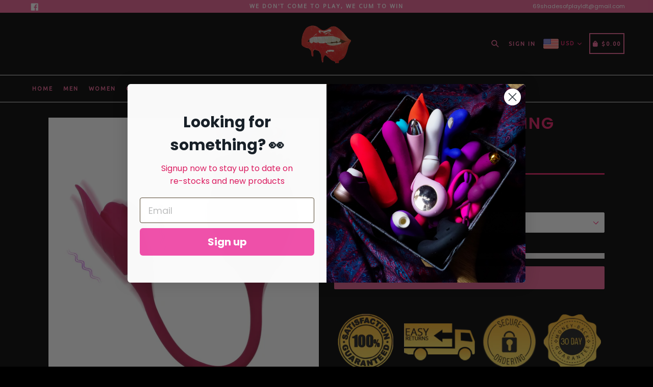

--- FILE ---
content_type: text/plain; charset=utf-8
request_url: https://booking-api.apntly.com/appointly/api/cached-data/client/8WDJQKWHPN3EHJ8KE1861MHW/1768985298181/isActive.json?v=1768985298181&h=8WDJQKWHPN3EHJ8KE1861MHW
body_size: 61
content:
{"isActive":true,"activeServiceProductIds":["7473064247488"]}

--- FILE ---
content_type: text/javascript; charset=utf-8
request_url: https://theshadesofplay.com/products/rose-clitoral-sucking-licking-vibrator-for-women-clit-sucker-g-spot-stimulator-female-masturbator-erotic-sex-toy-for-couple-man.js
body_size: 901
content:
{"id":6833123295424,"title":"Rose Clitoral Sucking Licking Vibrator Masturbator","handle":"rose-clitoral-sucking-licking-vibrator-for-women-clit-sucker-g-spot-stimulator-female-masturbator-erotic-sex-toy-for-couple-man","description":"\u003cp\u003e\u003cbr\u003e\u003cspan\u003e\u003cstrong\u003eMaterial:\u003c\/strong\u003e Silicone\u003c\/span\u003e\u003cbr\u003e\u003cb\u003e10 modes\u003c\/b\u003e\u003cbr\u003e\u003cspan\u003e\u003cstrong\u003eCertification:\u003c\/strong\u003e CE\u003c\/span\u003e\u003cbr\u003e\u003cspan\u003e\u003cstrong\u003eItem Type:\u003c\/strong\u003e Vibrators\u003c\/span\u003e\u003cbr\u003e\u003cspan\u003e\u003cstrong\u003eSize:\u003c\/strong\u003e 53*330mm\u003c\/span\u003e\u003c\/p\u003e","published_at":"2021-08-13T16:15:36-05:00","created_at":"2021-08-13T16:15:36-05:00","vendor":"69shadesofplay","type":"","tags":[],"price":5881,"price_min":5881,"price_max":5881,"available":true,"price_varies":false,"compare_at_price":null,"compare_at_price_min":0,"compare_at_price_max":0,"compare_at_price_varies":false,"variants":[{"id":40473933938880,"title":"United States \/ Red","option1":"United States","option2":"Red","option3":null,"sku":"45163121-united-states-red","requires_shipping":true,"taxable":false,"featured_image":{"id":30291263455424,"product_id":6833123295424,"position":2,"created_at":"2021-08-13T16:15:38-05:00","updated_at":"2021-08-13T16:15:38-05:00","alt":null,"width":640,"height":640,"src":"https:\/\/cdn.shopify.com\/s\/files\/1\/0564\/7532\/0512\/products\/product-image-1756420761.jpg?v=1628889338","variant_ids":[40473933938880]},"available":true,"name":"Rose Clitoral Sucking Licking Vibrator Masturbator - United States \/ Red","public_title":"United States \/ Red","options":["United States","Red"],"price":5881,"weight":0,"compare_at_price":null,"inventory_management":"shopify","barcode":null,"featured_media":{"alt":null,"id":22566616039616,"position":2,"preview_image":{"aspect_ratio":1.0,"height":640,"width":640,"src":"https:\/\/cdn.shopify.com\/s\/files\/1\/0564\/7532\/0512\/products\/product-image-1756420761.jpg?v=1628889338"}},"requires_selling_plan":false,"selling_plan_allocations":[]}],"images":["\/\/cdn.shopify.com\/s\/files\/1\/0564\/7532\/0512\/products\/product-image-1756420748.jpg?v=1628889338","\/\/cdn.shopify.com\/s\/files\/1\/0564\/7532\/0512\/products\/product-image-1756420761.jpg?v=1628889338"],"featured_image":"\/\/cdn.shopify.com\/s\/files\/1\/0564\/7532\/0512\/products\/product-image-1756420748.jpg?v=1628889338","options":[{"name":"Ships From","position":1,"values":["United States"]},{"name":"Color","position":2,"values":["Red"]}],"url":"\/products\/rose-clitoral-sucking-licking-vibrator-for-women-clit-sucker-g-spot-stimulator-female-masturbator-erotic-sex-toy-for-couple-man","media":[{"alt":null,"id":22566616006848,"position":1,"preview_image":{"aspect_ratio":1.0,"height":1500,"width":1500,"src":"https:\/\/cdn.shopify.com\/s\/files\/1\/0564\/7532\/0512\/products\/product-image-1756420748.jpg?v=1628889338"},"aspect_ratio":1.0,"height":1500,"media_type":"image","src":"https:\/\/cdn.shopify.com\/s\/files\/1\/0564\/7532\/0512\/products\/product-image-1756420748.jpg?v=1628889338","width":1500},{"alt":null,"id":22566616039616,"position":2,"preview_image":{"aspect_ratio":1.0,"height":640,"width":640,"src":"https:\/\/cdn.shopify.com\/s\/files\/1\/0564\/7532\/0512\/products\/product-image-1756420761.jpg?v=1628889338"},"aspect_ratio":1.0,"height":640,"media_type":"image","src":"https:\/\/cdn.shopify.com\/s\/files\/1\/0564\/7532\/0512\/products\/product-image-1756420761.jpg?v=1628889338","width":640}],"requires_selling_plan":false,"selling_plan_groups":[]}